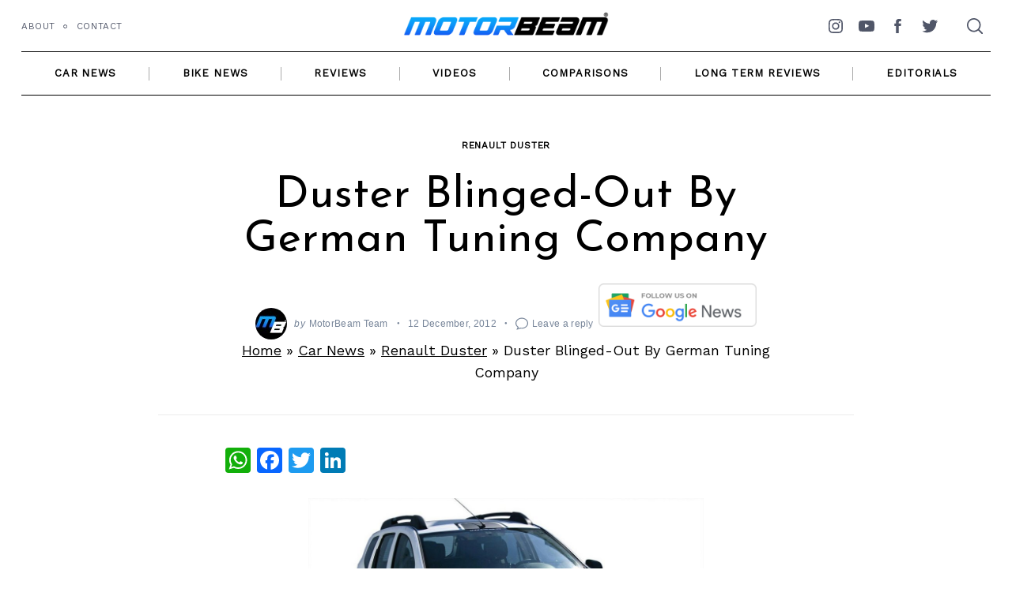

--- FILE ---
content_type: text/html; charset=utf-8
request_url: https://www.google.com/recaptcha/api2/aframe
body_size: 266
content:
<!DOCTYPE HTML><html><head><meta http-equiv="content-type" content="text/html; charset=UTF-8"></head><body><script nonce="B34b5TM7bJoccJpbg5kSRg">/** Anti-fraud and anti-abuse applications only. See google.com/recaptcha */ try{var clients={'sodar':'https://pagead2.googlesyndication.com/pagead/sodar?'};window.addEventListener("message",function(a){try{if(a.source===window.parent){var b=JSON.parse(a.data);var c=clients[b['id']];if(c){var d=document.createElement('img');d.src=c+b['params']+'&rc='+(localStorage.getItem("rc::a")?sessionStorage.getItem("rc::b"):"");window.document.body.appendChild(d);sessionStorage.setItem("rc::e",parseInt(sessionStorage.getItem("rc::e")||0)+1);localStorage.setItem("rc::h",'1768354234469');}}}catch(b){}});window.parent.postMessage("_grecaptcha_ready", "*");}catch(b){}</script></body></html>